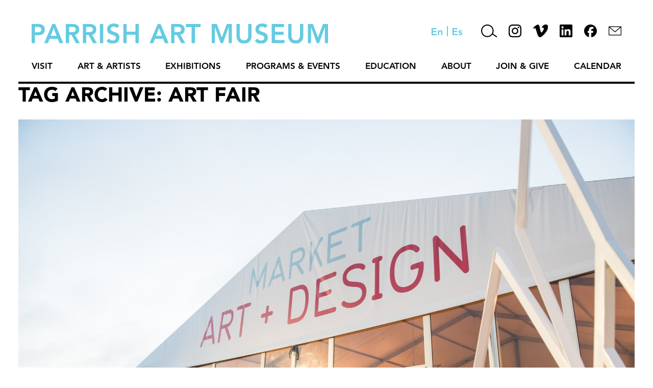

--- FILE ---
content_type: text/html; charset=UTF-8
request_url: https://parrishart.org/tag/art-fair/
body_size: 11494
content:
<!doctype html>
<html lang="en-US" class="no-js">
	<head><style>img.lazy{min-height:1px}</style><link href="https://parrishart.org/wp-content/plugins/w3-total-cache/pub/js/lazyload.min.js" as="script">
		<meta charset="UTF-8">
		<title>  Art Fair : Parrish Art Museum</title>

		<link href="//www.google-analytics.com" rel="dns-prefetch">
        <link href="https://parrishart.org/wp-content/themes/PermanentADG%20-%20Staff%2C%20Trustees%2C%20News/img/icons/favicon.ico" rel="shortcut icon">
        <link href="https://parrishart.org/wp-content/themes/PermanentADG%20-%20Staff%2C%20Trustees%2C%20News/img/icons/touch.png" rel="apple-touch-icon-precomposed">

		<meta http-equiv="X-UA-Compatible" content="IE=edge,chrome=1">
		<meta name="viewport" content="width=device-width, initial-scale=1.0">
		<meta name="description" content="">
		<meta charset="UTF-8">
		<meta http-equiv="Content-Language" content="en">
		<meta name='robots' content='max-image-preview:large' />
<link rel='dns-prefetch' href='//www.googletagmanager.com' />
<link rel="alternate" type="text/calendar" title="Parrish Art Museum &raquo; iCal Feed" href="https://parrishart.org/calendar/?ical=1" />
<style id='wp-img-auto-sizes-contain-inline-css' type='text/css'>
img:is([sizes=auto i],[sizes^="auto," i]){contain-intrinsic-size:3000px 1500px}
/*# sourceURL=wp-img-auto-sizes-contain-inline-css */
</style>
<link rel='stylesheet' id='tribe-events-pro-mini-calendar-block-styles-css' href='https://parrishart.org/wp-content/plugins/events-calendar-pro/src/resources/css/tribe-events-pro-mini-calendar-block.min.css?ver=7.4.2' media='all' />
<style id='wp-emoji-styles-inline-css' type='text/css'>

	img.wp-smiley, img.emoji {
		display: inline !important;
		border: none !important;
		box-shadow: none !important;
		height: 1em !important;
		width: 1em !important;
		margin: 0 0.07em !important;
		vertical-align: -0.1em !important;
		background: none !important;
		padding: 0 !important;
	}
/*# sourceURL=wp-emoji-styles-inline-css */
</style>
<link rel='stylesheet' id='wp-block-library-css' href='https://parrishart.org/wp-includes/css/dist/block-library/style.min.css?ver=6.9' media='all' />
<style id='global-styles-inline-css' type='text/css'>
:root{--wp--preset--aspect-ratio--square: 1;--wp--preset--aspect-ratio--4-3: 4/3;--wp--preset--aspect-ratio--3-4: 3/4;--wp--preset--aspect-ratio--3-2: 3/2;--wp--preset--aspect-ratio--2-3: 2/3;--wp--preset--aspect-ratio--16-9: 16/9;--wp--preset--aspect-ratio--9-16: 9/16;--wp--preset--color--black: #000000;--wp--preset--color--cyan-bluish-gray: #abb8c3;--wp--preset--color--white: #ffffff;--wp--preset--color--pale-pink: #f78da7;--wp--preset--color--vivid-red: #cf2e2e;--wp--preset--color--luminous-vivid-orange: #ff6900;--wp--preset--color--luminous-vivid-amber: #fcb900;--wp--preset--color--light-green-cyan: #7bdcb5;--wp--preset--color--vivid-green-cyan: #00d084;--wp--preset--color--pale-cyan-blue: #8ed1fc;--wp--preset--color--vivid-cyan-blue: #0693e3;--wp--preset--color--vivid-purple: #9b51e0;--wp--preset--gradient--vivid-cyan-blue-to-vivid-purple: linear-gradient(135deg,rgb(6,147,227) 0%,rgb(155,81,224) 100%);--wp--preset--gradient--light-green-cyan-to-vivid-green-cyan: linear-gradient(135deg,rgb(122,220,180) 0%,rgb(0,208,130) 100%);--wp--preset--gradient--luminous-vivid-amber-to-luminous-vivid-orange: linear-gradient(135deg,rgb(252,185,0) 0%,rgb(255,105,0) 100%);--wp--preset--gradient--luminous-vivid-orange-to-vivid-red: linear-gradient(135deg,rgb(255,105,0) 0%,rgb(207,46,46) 100%);--wp--preset--gradient--very-light-gray-to-cyan-bluish-gray: linear-gradient(135deg,rgb(238,238,238) 0%,rgb(169,184,195) 100%);--wp--preset--gradient--cool-to-warm-spectrum: linear-gradient(135deg,rgb(74,234,220) 0%,rgb(151,120,209) 20%,rgb(207,42,186) 40%,rgb(238,44,130) 60%,rgb(251,105,98) 80%,rgb(254,248,76) 100%);--wp--preset--gradient--blush-light-purple: linear-gradient(135deg,rgb(255,206,236) 0%,rgb(152,150,240) 100%);--wp--preset--gradient--blush-bordeaux: linear-gradient(135deg,rgb(254,205,165) 0%,rgb(254,45,45) 50%,rgb(107,0,62) 100%);--wp--preset--gradient--luminous-dusk: linear-gradient(135deg,rgb(255,203,112) 0%,rgb(199,81,192) 50%,rgb(65,88,208) 100%);--wp--preset--gradient--pale-ocean: linear-gradient(135deg,rgb(255,245,203) 0%,rgb(182,227,212) 50%,rgb(51,167,181) 100%);--wp--preset--gradient--electric-grass: linear-gradient(135deg,rgb(202,248,128) 0%,rgb(113,206,126) 100%);--wp--preset--gradient--midnight: linear-gradient(135deg,rgb(2,3,129) 0%,rgb(40,116,252) 100%);--wp--preset--font-size--small: 13px;--wp--preset--font-size--medium: 20px;--wp--preset--font-size--large: 36px;--wp--preset--font-size--x-large: 42px;--wp--preset--spacing--20: 0.44rem;--wp--preset--spacing--30: 0.67rem;--wp--preset--spacing--40: 1rem;--wp--preset--spacing--50: 1.5rem;--wp--preset--spacing--60: 2.25rem;--wp--preset--spacing--70: 3.38rem;--wp--preset--spacing--80: 5.06rem;--wp--preset--shadow--natural: 6px 6px 9px rgba(0, 0, 0, 0.2);--wp--preset--shadow--deep: 12px 12px 50px rgba(0, 0, 0, 0.4);--wp--preset--shadow--sharp: 6px 6px 0px rgba(0, 0, 0, 0.2);--wp--preset--shadow--outlined: 6px 6px 0px -3px rgb(255, 255, 255), 6px 6px rgb(0, 0, 0);--wp--preset--shadow--crisp: 6px 6px 0px rgb(0, 0, 0);}:where(.is-layout-flex){gap: 0.5em;}:where(.is-layout-grid){gap: 0.5em;}body .is-layout-flex{display: flex;}.is-layout-flex{flex-wrap: wrap;align-items: center;}.is-layout-flex > :is(*, div){margin: 0;}body .is-layout-grid{display: grid;}.is-layout-grid > :is(*, div){margin: 0;}:where(.wp-block-columns.is-layout-flex){gap: 2em;}:where(.wp-block-columns.is-layout-grid){gap: 2em;}:where(.wp-block-post-template.is-layout-flex){gap: 1.25em;}:where(.wp-block-post-template.is-layout-grid){gap: 1.25em;}.has-black-color{color: var(--wp--preset--color--black) !important;}.has-cyan-bluish-gray-color{color: var(--wp--preset--color--cyan-bluish-gray) !important;}.has-white-color{color: var(--wp--preset--color--white) !important;}.has-pale-pink-color{color: var(--wp--preset--color--pale-pink) !important;}.has-vivid-red-color{color: var(--wp--preset--color--vivid-red) !important;}.has-luminous-vivid-orange-color{color: var(--wp--preset--color--luminous-vivid-orange) !important;}.has-luminous-vivid-amber-color{color: var(--wp--preset--color--luminous-vivid-amber) !important;}.has-light-green-cyan-color{color: var(--wp--preset--color--light-green-cyan) !important;}.has-vivid-green-cyan-color{color: var(--wp--preset--color--vivid-green-cyan) !important;}.has-pale-cyan-blue-color{color: var(--wp--preset--color--pale-cyan-blue) !important;}.has-vivid-cyan-blue-color{color: var(--wp--preset--color--vivid-cyan-blue) !important;}.has-vivid-purple-color{color: var(--wp--preset--color--vivid-purple) !important;}.has-black-background-color{background-color: var(--wp--preset--color--black) !important;}.has-cyan-bluish-gray-background-color{background-color: var(--wp--preset--color--cyan-bluish-gray) !important;}.has-white-background-color{background-color: var(--wp--preset--color--white) !important;}.has-pale-pink-background-color{background-color: var(--wp--preset--color--pale-pink) !important;}.has-vivid-red-background-color{background-color: var(--wp--preset--color--vivid-red) !important;}.has-luminous-vivid-orange-background-color{background-color: var(--wp--preset--color--luminous-vivid-orange) !important;}.has-luminous-vivid-amber-background-color{background-color: var(--wp--preset--color--luminous-vivid-amber) !important;}.has-light-green-cyan-background-color{background-color: var(--wp--preset--color--light-green-cyan) !important;}.has-vivid-green-cyan-background-color{background-color: var(--wp--preset--color--vivid-green-cyan) !important;}.has-pale-cyan-blue-background-color{background-color: var(--wp--preset--color--pale-cyan-blue) !important;}.has-vivid-cyan-blue-background-color{background-color: var(--wp--preset--color--vivid-cyan-blue) !important;}.has-vivid-purple-background-color{background-color: var(--wp--preset--color--vivid-purple) !important;}.has-black-border-color{border-color: var(--wp--preset--color--black) !important;}.has-cyan-bluish-gray-border-color{border-color: var(--wp--preset--color--cyan-bluish-gray) !important;}.has-white-border-color{border-color: var(--wp--preset--color--white) !important;}.has-pale-pink-border-color{border-color: var(--wp--preset--color--pale-pink) !important;}.has-vivid-red-border-color{border-color: var(--wp--preset--color--vivid-red) !important;}.has-luminous-vivid-orange-border-color{border-color: var(--wp--preset--color--luminous-vivid-orange) !important;}.has-luminous-vivid-amber-border-color{border-color: var(--wp--preset--color--luminous-vivid-amber) !important;}.has-light-green-cyan-border-color{border-color: var(--wp--preset--color--light-green-cyan) !important;}.has-vivid-green-cyan-border-color{border-color: var(--wp--preset--color--vivid-green-cyan) !important;}.has-pale-cyan-blue-border-color{border-color: var(--wp--preset--color--pale-cyan-blue) !important;}.has-vivid-cyan-blue-border-color{border-color: var(--wp--preset--color--vivid-cyan-blue) !important;}.has-vivid-purple-border-color{border-color: var(--wp--preset--color--vivid-purple) !important;}.has-vivid-cyan-blue-to-vivid-purple-gradient-background{background: var(--wp--preset--gradient--vivid-cyan-blue-to-vivid-purple) !important;}.has-light-green-cyan-to-vivid-green-cyan-gradient-background{background: var(--wp--preset--gradient--light-green-cyan-to-vivid-green-cyan) !important;}.has-luminous-vivid-amber-to-luminous-vivid-orange-gradient-background{background: var(--wp--preset--gradient--luminous-vivid-amber-to-luminous-vivid-orange) !important;}.has-luminous-vivid-orange-to-vivid-red-gradient-background{background: var(--wp--preset--gradient--luminous-vivid-orange-to-vivid-red) !important;}.has-very-light-gray-to-cyan-bluish-gray-gradient-background{background: var(--wp--preset--gradient--very-light-gray-to-cyan-bluish-gray) !important;}.has-cool-to-warm-spectrum-gradient-background{background: var(--wp--preset--gradient--cool-to-warm-spectrum) !important;}.has-blush-light-purple-gradient-background{background: var(--wp--preset--gradient--blush-light-purple) !important;}.has-blush-bordeaux-gradient-background{background: var(--wp--preset--gradient--blush-bordeaux) !important;}.has-luminous-dusk-gradient-background{background: var(--wp--preset--gradient--luminous-dusk) !important;}.has-pale-ocean-gradient-background{background: var(--wp--preset--gradient--pale-ocean) !important;}.has-electric-grass-gradient-background{background: var(--wp--preset--gradient--electric-grass) !important;}.has-midnight-gradient-background{background: var(--wp--preset--gradient--midnight) !important;}.has-small-font-size{font-size: var(--wp--preset--font-size--small) !important;}.has-medium-font-size{font-size: var(--wp--preset--font-size--medium) !important;}.has-large-font-size{font-size: var(--wp--preset--font-size--large) !important;}.has-x-large-font-size{font-size: var(--wp--preset--font-size--x-large) !important;}
/*# sourceURL=global-styles-inline-css */
</style>

<style id='classic-theme-styles-inline-css' type='text/css'>
/*! This file is auto-generated */
.wp-block-button__link{color:#fff;background-color:#32373c;border-radius:9999px;box-shadow:none;text-decoration:none;padding:calc(.667em + 2px) calc(1.333em + 2px);font-size:1.125em}.wp-block-file__button{background:#32373c;color:#fff;text-decoration:none}
/*# sourceURL=/wp-includes/css/classic-themes.min.css */
</style>
<link rel='stylesheet' id='contact-form-7-css' href='https://parrishart.org/wp-content/plugins/contact-form-7/includes/css/styles.css?ver=6.0.6' media='all' />
<link rel='stylesheet' id='normalize-css' href='https://parrishart.org/wp-content/themes/PermanentADG%20-%20Staff%2C%20Trustees%2C%20News/normalize.css?ver=1.0' media='all' />
<link rel='stylesheet' id='flexslider-css' href='https://parrishart.org/wp-content/themes/PermanentADG%20-%20Staff%2C%20Trustees%2C%20News/js/lib/flexslider.css?ver=1.0' media='all' />
<link rel='stylesheet' id='permanent-css' href='https://parrishart.org/wp-content/themes/PermanentADG%20-%20Staff%2C%20Trustees%2C%20News/style.css?ver=1.1' media='all' />
<script type="text/javascript" src="https://parrishart.org/wp-content/themes/PermanentADG%20-%20Staff%2C%20Trustees%2C%20News/js/lib/modernizr-2.7.1.min.js?ver=2.7.1" id="modernizr-js"></script>
<script type="text/javascript" src="https://parrishart.org/wp-includes/js/jquery/jquery.min.js?ver=3.7.1" id="jquery-core-js"></script>
<script type="text/javascript" src="https://parrishart.org/wp-includes/js/jquery/jquery-migrate.min.js?ver=3.4.1" id="jquery-migrate-js"></script>
<script type="text/javascript" src="https://parrishart.org/wp-content/themes/PermanentADG%20-%20Staff%2C%20Trustees%2C%20News/js/lib/jquery.flexslider-min.js?ver=2.7.1" id="flexslider-js"></script>
<script type="text/javascript" src="https://parrishart.org/wp-content/themes/PermanentADG%20-%20Staff%2C%20Trustees%2C%20News/js/scripts.js?ver=1.0.0" id="permanentscripts-js"></script>

<!-- Google tag (gtag.js) snippet added by Site Kit -->

<!-- Google Analytics snippet added by Site Kit -->
<script type="text/javascript" src="https://www.googletagmanager.com/gtag/js?id=GT-MJJTKMFH" id="google_gtagjs-js" async></script>
<script type="text/javascript" id="google_gtagjs-js-after">
/* <![CDATA[ */
window.dataLayer = window.dataLayer || [];function gtag(){dataLayer.push(arguments);}
gtag("set","linker",{"domains":["parrishart.org"]});
gtag("js", new Date());
gtag("set", "developer_id.dZTNiMT", true);
gtag("config", "GT-MJJTKMFH");
//# sourceURL=google_gtagjs-js-after
/* ]]> */
</script>

<!-- End Google tag (gtag.js) snippet added by Site Kit -->
<link rel="https://api.w.org/" href="https://parrishart.org/wp-json/" /><link rel="alternate" title="JSON" type="application/json" href="https://parrishart.org/wp-json/wp/v2/tags/153" /><meta name="generator" content="Site Kit by Google 1.153.0" /><meta name="tec-api-version" content="v1"><meta name="tec-api-origin" content="https://parrishart.org"><link rel="alternate" href="https://parrishart.org/wp-json/tribe/events/v1/events/?tags=art-fair" />		<style type="text/css">.pp-podcast {opacity: 0;}</style>
				
		<!-- Google Tag Manager -->
		<script>(function(w,d,s,l,i){w[l]=w[l]||[];w[l].push({'gtm.start':
		new Date().getTime(),event:'gtm.js'});var f=d.getElementsByTagName(s)[0],
		j=d.createElement(s),dl=l!='dataLayer'?'&l='+l:'';j.async=true;j.src=
		'https://www.googletagmanager.com/gtm.js?id='+i+dl;f.parentNode.insertBefore(j,f);
		})(window,document,'script','dataLayer','GTM-P826XPW');</script>
		<!-- End Google Tag Manager -->

	</head>
	<body class="archive tag tag-art-fair tag-153 wp-theme-PermanentADG-StaffTrusteesNews tag -id-153 tribe-no-js page-template-parrish-art-museum-new">
		<!-- Google Tag Manager (noscript) -->
		<noscript><iframe src="https://www.googletagmanager.com/ns.html?id=GTM-P826XPW"
		height="0" width="0" style="display:none;visibility:hidden"></iframe></noscript>
		<!-- End Google Tag Manager (noscript) -->

		<!-- wrapper -->
		<div class="wrapper">

			<!-- header -->
			<header class="header clear" role="banner">
				<div class="header-top">
					<!-- logo -->
					<div class="logo">
						<a href="https://parrishart.org">
							<img src="data:image/svg+xml,%3Csvg%20xmlns='http://www.w3.org/2000/svg'%20viewBox='0%200%201%201'%3E%3C/svg%3E" data-src="https://parrishart.org/wp-content/themes/PermanentADG%20-%20Staff%2C%20Trustees%2C%20News/img/parrish-logo-top.svg" alt="Parrish Art Museum Logo" class="logo-img lazy">
						</a>
						
					</div>
					<!-- /logo -->
					
					<div class="header-icons">
						<a href="https://parrishart.org/event/market-art-design-2019/" class="english-icon"><img class="lazy" src="data:image/svg+xml,%3Csvg%20xmlns='http://www.w3.org/2000/svg'%20viewBox='0%200%201%201'%3E%3C/svg%3E" data-src="https://parrishart.org/wp-content/themes/PermanentADG%20-%20Staff%2C%20Trustees%2C%20News/img/english-icon-blue.svg" height="14" alt="english language button"></a>
						<a class="divider-icon"><img class="lazy" src="data:image/svg+xml,%3Csvg%20xmlns='http://www.w3.org/2000/svg'%20viewBox='0%200%201%201'%3E%3C/svg%3E" data-src="https://parrishart.org/wp-content/themes/PermanentADG%20-%20Staff%2C%20Trustees%2C%20News/img/language-divider-blue.svg" height="20"></a>
						<a href="http://translate.google.com/translate?hl=&sl=auto&tl=es&u=https%3A%2F%2Fparrishart.org/tag/art-fair/&sandbox=1" class="spanish-icon"><img class="lazy" src="data:image/svg+xml,%3Csvg%20xmlns='http://www.w3.org/2000/svg'%20viewBox='0%200%201%201'%3E%3C/svg%3E" data-src="https://parrishart.org/wp-content/themes/PermanentADG%20-%20Staff%2C%20Trustees%2C%20News/img/spanish-icon-blue.svg" height="14" alt="spanish language button"></a>
						<div class="search-bar">
							<!-- search -->
<form class="search" method="get" action="https://parrishart.org" role="search">
	<input class="search-input" type="search" name="s" placeholder="To search, type and hit enter.">
	<button class="search-submit" type="submit" role="button"><img class="lazy" src="data:image/svg+xml,%3Csvg%20xmlns='http://www.w3.org/2000/svg'%20viewBox='0%200%201%201'%3E%3C/svg%3E" data-src="https://parrishart.org/wp-content/themes/PermanentADG%20-%20Staff%2C%20Trustees%2C%20News/img/search-icon-black.svg" alt="search button"></button>
</form>
<!-- /search -->
						</div>
						<a href="#" class="search-icon"><img class="lazy" src="data:image/svg+xml,%3Csvg%20xmlns='http://www.w3.org/2000/svg'%20viewBox='0%200%201%201'%3E%3C/svg%3E" data-src="https://parrishart.org/wp-content/themes/PermanentADG%20-%20Staff%2C%20Trustees%2C%20News/img/search-icon-black.svg" alt="Search"></a>
						<a href="https://instagram.com/parrishartmuseum?igshid=a7985sxc52co" class="instagram-icon" target="_blank"><img class="lazy" src="data:image/svg+xml,%3Csvg%20xmlns='http://www.w3.org/2000/svg'%20viewBox='0%200%201%201'%3E%3C/svg%3E" data-src="https://parrishart.org/wp-content/themes/PermanentADG%20-%20Staff%2C%20Trustees%2C%20News/img/instagram-icon-black.svg" alt="Instagram"></a>
						<a href="https://vimeo.com/parrishartmuseum" class="vimeo-icon" target="_blank"><img class="lazy" src="data:image/svg+xml,%3Csvg%20xmlns='http://www.w3.org/2000/svg'%20viewBox='0%200%201%201'%3E%3C/svg%3E" data-src="https://parrishart.org/wp-content/themes/PermanentADG%20-%20Staff%2C%20Trustees%2C%20News/img/vimeo-icon-black.svg" height="25" alt="Vimeo"></a>
						<a href="https://www.linkedin.com/company/parrish-art-museum/" class="linkedin-icon" target="_blank"><img class="lazy" src="data:image/svg+xml,%3Csvg%20xmlns='http://www.w3.org/2000/svg'%20viewBox='0%200%201%201'%3E%3C/svg%3E" data-src="https://parrishart.org/wp-content/themes/PermanentADG%20-%20Staff%2C%20Trustees%2C%20News/img/linkedin-2023-dark.png" height="25" alt="LinkedIn"></a>
						<a href="https://www.facebook.com/ParrishArtMuseum/" class="facebook-icon" target="_blank"><img class="lazy" src="data:image/svg+xml,%3Csvg%20xmlns='http://www.w3.org/2000/svg'%20viewBox='0%200%201%201'%3E%3C/svg%3E" data-src="https://parrishart.org/wp-content/themes/PermanentADG%20-%20Staff%2C%20Trustees%2C%20News/img/fb-2023-dark.svg" alt="Facebook"></a>
						<a href="/contact/" class="contact-us-icon"><img class="lazy" src="data:image/svg+xml,%3Csvg%20xmlns='http://www.w3.org/2000/svg'%20viewBox='0%200%2025%2025'%3E%3C/svg%3E" data-src="https://parrishart.org/wp-content/themes/PermanentADG%20-%20Staff%2C%20Trustees%2C%20News/img/letter-icon-thick-dark.svg" width="25" alt="Contact Us"></a>
					</div>
				</div>
				<div class="header-bottom">
					<!-- nav -->
					<nav class="nav" role="navigation">
						<ul class="menu"><li id="menu-item-127" class="menu-item menu-item-type-post_type menu-item-object-page menu-item-has-children menu-item-127"><a href="https://parrishart.org/visit/">Visit</a><div class="down-arrow"></div>
<ul class="sub-menu">
	<li id="menu-item-27023" class="menu-item menu-item-type-post_type menu-item-object-page menu-item-27023"><a href="https://parrishart.org/visit/">Plan Your Visit</a><div class="down-arrow"></div></li>
	<li id="menu-item-304" class="menu-item menu-item-type-post_type menu-item-object-page menu-item-304"><a href="https://parrishart.org/visit/museum-shop/">Museum Shop</a><div class="down-arrow"></div></li>
	<li id="menu-item-305" class="menu-item menu-item-type-post_type menu-item-object-page menu-item-305"><a href="https://parrishart.org/visit/cafe/">Café</a><div class="down-arrow"></div></li>
	<li id="menu-item-302" class="menu-item menu-item-type-post_type menu-item-object-page menu-item-302"><a href="https://parrishart.org/visit/accessibility/">Accessibility</a><div class="down-arrow"></div></li>
	<li id="menu-item-44187" class="menu-item menu-item-type-post_type menu-item-object-page menu-item-44187"><a href="https://parrishart.org/bloomberg-connects/">Digital Guide</a><div class="down-arrow"></div></li>
</ul>
</li>
<li id="menu-item-1076" class="menu-item menu-item-type-custom menu-item-object-custom menu-item-has-children menu-item-1076"><a href="https://parrishart.org/art-artists/">Art &#038; Artists</a><div class="down-arrow"></div>
<ul class="sub-menu">
	<li id="menu-item-1350" class="hide menu-item menu-item-type-custom menu-item-object-custom menu-item-1350"><a href="https://parrishart.org/artist-stories/#/collection">Collection</a><div class="down-arrow"></div></li>
	<li id="menu-item-1347" class="hide menu-item menu-item-type-custom menu-item-object-custom menu-item-1347"><a href="https://parrishart.org/artist-stories/#/">Artist Stories</a><div class="down-arrow"></div></li>
	<li id="menu-item-5040" class="hide menu-item menu-item-type-custom menu-item-object-custom menu-item-5040"><a href="https://parrishart.org/artist-stories/#/timeline/">Artist Timeline</a><div class="down-arrow"></div></li>
	<li id="menu-item-5039" class="hide menu-item menu-item-type-custom menu-item-object-custom menu-item-5039"><a href="https://parrishart.org/artist-stories/#/places/">Artist Places</a><div class="down-arrow"></div></li>
	<li id="menu-item-11474" class="menu-item menu-item-type-post_type menu-item-object-page menu-item-11474"><a href="https://parrishart.org/publications/">Publications</a><div class="down-arrow"></div></li>
	<li id="menu-item-336" class="menu-item menu-item-type-post_type menu-item-object-page menu-item-336"><a href="https://parrishart.org/rights-and-reproductions/">Rights and Reproductions</a><div class="down-arrow"></div></li>
</ul>
</li>
<li id="menu-item-31355" class="menu-item menu-item-type-custom menu-item-object-custom menu-item-has-children menu-item-31355"><a href="https://parrishart.org/on-view/">Exhibitions</a><div class="down-arrow"></div>
<ul class="sub-menu">
	<li id="menu-item-307" class="menu-item menu-item-type-post_type menu-item-object-page menu-item-307"><a href="https://parrishart.org/on-view/">On View</a><div class="down-arrow"></div></li>
	<li id="menu-item-4693" class="menu-item menu-item-type-post_type menu-item-object-page menu-item-4693"><a href="https://parrishart.org/upcoming-exhibitions/">PARRISH USA250 Exhibitions</a><div class="down-arrow"></div></li>
	<li id="menu-item-313" class="menu-item menu-item-type-post_type menu-item-object-page menu-item-313"><a href="https://parrishart.org/past-exhibitions/">Past Exhibitions</a><div class="down-arrow"></div></li>
	<li id="menu-item-14945" class="menu-item menu-item-type-custom menu-item-object-custom menu-item-14945"><a href="https://parrishart.org/exhibitions/2026-student-exhibition/">Student Exhibition</a><div class="down-arrow"></div></li>
	<li id="menu-item-308" class="menu-item menu-item-type-post_type menu-item-object-page menu-item-308"><a href="https://parrishart.org/road-show/">Road Show</a><div class="down-arrow"></div></li>
	<li id="menu-item-309" class="menu-item menu-item-type-post_type menu-item-object-page menu-item-309"><a href="https://parrishart.org/platform/">Platform</a><div class="down-arrow"></div></li>
</ul>
</li>
<li id="menu-item-124" class="menu-item menu-item-type-post_type menu-item-object-page menu-item-has-children menu-item-124"><a href="https://parrishart.org/programs-events/">Programs &#038; Events</a><div class="down-arrow"></div>
<ul class="sub-menu">
	<li id="menu-item-1984" class="menu-item menu-item-type-post_type menu-item-object-page menu-item-1984"><a href="https://parrishart.org/programs-events/friday-nights/">Public Programs</a><div class="down-arrow"></div></li>
	<li id="menu-item-16593" class="menu-item menu-item-type-post_type menu-item-object-page menu-item-16593"><a href="https://parrishart.org/engage/">Online</a><div class="down-arrow"></div></li>
	<li id="menu-item-6035" class="menu-item menu-item-type-post_type menu-item-object-page menu-item-6035"><a href="https://parrishart.org/programs-events/member-events/">Member Events</a><div class="down-arrow"></div></li>
	<li id="menu-item-1689" class="menu-item menu-item-type-post_type menu-item-object-page menu-item-1689"><a href="https://parrishart.org/join/benefit-events/">Benefit Events</a><div class="down-arrow"></div></li>
</ul>
</li>
<li id="menu-item-122" class="menu-item menu-item-type-post_type menu-item-object-page menu-item-has-children menu-item-122"><a href="https://parrishart.org/education/">Education</a><div class="down-arrow"></div>
<ul class="sub-menu">
	<li id="menu-item-39502" class="menu-item menu-item-type-custom menu-item-object-custom menu-item-39502"><a href="https://parrishart.org/education/childrens-workshops/">Children &#038; Family Workshops</a><div class="down-arrow"></div></li>
	<li id="menu-item-43724" class="menu-item menu-item-type-post_type menu-item-object-page menu-item-43724"><a href="https://parrishart.org/education/teen-programs/">Teen Programs</a><div class="down-arrow"></div></li>
	<li id="menu-item-46106" class="menu-item menu-item-type-post_type menu-item-object-page menu-item-46106"><a href="https://parrishart.org/education/access-parrish/">Access Parrish</a><div class="down-arrow"></div></li>
	<li id="menu-item-23079" class="menu-item menu-item-type-post_type menu-item-object-page menu-item-23079"><a href="https://parrishart.org/summercamp/">Summer Camps</a><div class="down-arrow"></div></li>
	<li id="menu-item-326" class="menu-item menu-item-type-post_type menu-item-object-page menu-item-326"><a href="https://parrishart.org/education/school-programs/">School Programs</a><div class="down-arrow"></div></li>
	<li id="menu-item-329" class="menu-item menu-item-type-post_type menu-item-object-page menu-item-329"><a href="https://parrishart.org/education/artists-in-residence/">Artists in Residence</a><div class="down-arrow"></div></li>
	<li id="menu-item-328" class="menu-item menu-item-type-post_type menu-item-object-page menu-item-328"><a href="https://parrishart.org/education/partnerships/">Partnerships</a><div class="down-arrow"></div></li>
	<li id="menu-item-1551" class="menu-item menu-item-type-post_type menu-item-object-page menu-item-1551"><a href="https://parrishart.org/education/docents/">Docents</a><div class="down-arrow"></div></li>
	<li id="menu-item-46107" class="menu-item menu-item-type-post_type menu-item-object-page menu-item-46107"><a href="https://parrishart.org/education/parrish-home-art-studios/">Online Workshops</a><div class="down-arrow"></div></li>
</ul>
</li>
<li id="menu-item-128" class="menu-item menu-item-type-post_type menu-item-object-page menu-item-has-children menu-item-128"><a href="https://parrishart.org/about/">About</a><div class="down-arrow"></div>
<ul class="sub-menu">
	<li id="menu-item-44849" class="menu-item menu-item-type-post_type menu-item-object-page menu-item-44849"><a href="https://parrishart.org/about/news/">News</a><div class="down-arrow"></div></li>
	<li id="menu-item-337" class="menu-item menu-item-type-post_type menu-item-object-page menu-item-337"><a href="https://parrishart.org/about/history/">History</a><div class="down-arrow"></div></li>
	<li id="menu-item-338" class="menu-item menu-item-type-post_type menu-item-object-page menu-item-338"><a href="https://parrishart.org/about/architecture/">Architecture</a><div class="down-arrow"></div></li>
	<li id="menu-item-48606" class="menu-item menu-item-type-post_type menu-item-object-page menu-item-48606"><a href="https://parrishart.org/about/staff-board/">Staff &#038; Trustees</a><div class="down-arrow"></div></li>
	<li id="menu-item-340" class="menu-item menu-item-type-post_type menu-item-object-page menu-item-340"><a href="https://parrishart.org/about/work-volunteer/">Opportunities</a><div class="down-arrow"></div></li>
	<li id="menu-item-341" class="menu-item menu-item-type-post_type menu-item-object-page menu-item-341"><a href="https://parrishart.org/about/event-rentals/">Event Rentals</a><div class="down-arrow"></div></li>
	<li id="menu-item-342" class="menu-item menu-item-type-post_type menu-item-object-page menu-item-342"><a href="https://parrishart.org/about/financials/">Annual Reports</a><div class="down-arrow"></div></li>
</ul>
</li>
<li id="menu-item-42945" class="menu-item menu-item-type-post_type menu-item-object-page menu-item-has-children menu-item-42945"><a href="https://parrishart.org/join_give/">Join &#038; Give</a><div class="down-arrow"></div>
<ul class="sub-menu">
	<li id="menu-item-42944" class="menu-item menu-item-type-post_type menu-item-object-page menu-item-42944"><a href="https://parrishart.org/donate/">Donate</a><div class="down-arrow"></div></li>
	<li id="menu-item-4796" class="menu-item menu-item-type-post_type menu-item-object-page menu-item-4796"><a href="https://parrishart.org/join/">Membership</a><div class="down-arrow"></div></li>
	<li id="menu-item-345" class="menu-item menu-item-type-post_type menu-item-object-page menu-item-345"><a href="https://parrishart.org/business-membership/">Business Membership</a><div class="down-arrow"></div></li>
	<li id="menu-item-348" class="menu-item menu-item-type-post_type menu-item-object-page menu-item-348"><a href="https://parrishart.org/corporate-support/">Corporate Support</a><div class="down-arrow"></div></li>
	<li id="menu-item-346" class="menu-item menu-item-type-post_type menu-item-object-page menu-item-346"><a href="https://parrishart.org/join/benefit-events/">Benefit Events</a><div class="down-arrow"></div></li>
	<li id="menu-item-349" class="menu-item menu-item-type-post_type menu-item-object-page menu-item-349"><a href="https://parrishart.org/about/event-rentals/">Event Rentals</a><div class="down-arrow"></div></li>
	<li id="menu-item-11611" class="menu-item menu-item-type-post_type menu-item-object-page menu-item-11611"><a href="https://parrishart.org/donor-recognition/">Donor Recognition</a><div class="down-arrow"></div></li>
</ul>
</li>
<li id="menu-item-6198" class="menu-item menu-item-type-custom menu-item-object-custom menu-item-6198"><a href="/calendar">Calendar</a><div class="down-arrow"></div></li>
</ul>					</nav>
					<!-- /nav -->
					
					<nav class="mobile-nav" role="navigation">
						<div class="menu-button"><img class="lazy" src="data:image/svg+xml,%3Csvg%20xmlns='http://www.w3.org/2000/svg'%20viewBox='0%200%201%201'%3E%3C/svg%3E" data-src="https://parrishart.org/wp-content/themes/PermanentADG%20-%20Staff%2C%20Trustees%2C%20News/img/menu.svg" height="30" alt="menu-button"></div>
						<div class="flyout-menu">
							<ul class="menu"><li class="menu-item menu-item-type-post_type menu-item-object-page menu-item-has-children menu-item-127"><a href="https://parrishart.org/visit/">Visit</a><div class="down-arrow"></div>
<ul class="sub-menu">
	<li class="menu-item menu-item-type-post_type menu-item-object-page menu-item-27023"><a href="https://parrishart.org/visit/">Plan Your Visit</a><div class="down-arrow"></div></li>
	<li class="menu-item menu-item-type-post_type menu-item-object-page menu-item-304"><a href="https://parrishart.org/visit/museum-shop/">Museum Shop</a><div class="down-arrow"></div></li>
	<li class="menu-item menu-item-type-post_type menu-item-object-page menu-item-305"><a href="https://parrishart.org/visit/cafe/">Café</a><div class="down-arrow"></div></li>
	<li class="menu-item menu-item-type-post_type menu-item-object-page menu-item-302"><a href="https://parrishart.org/visit/accessibility/">Accessibility</a><div class="down-arrow"></div></li>
	<li class="menu-item menu-item-type-post_type menu-item-object-page menu-item-44187"><a href="https://parrishart.org/bloomberg-connects/">Digital Guide</a><div class="down-arrow"></div></li>
</ul>
</li>
<li class="menu-item menu-item-type-custom menu-item-object-custom menu-item-has-children menu-item-1076"><a href="https://parrishart.org/art-artists/">Art &#038; Artists</a><div class="down-arrow"></div>
<ul class="sub-menu">
	<li class="hide menu-item menu-item-type-custom menu-item-object-custom menu-item-1350"><a href="https://parrishart.org/artist-stories/#/collection">Collection</a><div class="down-arrow"></div></li>
	<li class="hide menu-item menu-item-type-custom menu-item-object-custom menu-item-1347"><a href="https://parrishart.org/artist-stories/#/">Artist Stories</a><div class="down-arrow"></div></li>
	<li class="hide menu-item menu-item-type-custom menu-item-object-custom menu-item-5040"><a href="https://parrishart.org/artist-stories/#/timeline/">Artist Timeline</a><div class="down-arrow"></div></li>
	<li class="hide menu-item menu-item-type-custom menu-item-object-custom menu-item-5039"><a href="https://parrishart.org/artist-stories/#/places/">Artist Places</a><div class="down-arrow"></div></li>
	<li class="menu-item menu-item-type-post_type menu-item-object-page menu-item-11474"><a href="https://parrishart.org/publications/">Publications</a><div class="down-arrow"></div></li>
	<li class="menu-item menu-item-type-post_type menu-item-object-page menu-item-336"><a href="https://parrishart.org/rights-and-reproductions/">Rights and Reproductions</a><div class="down-arrow"></div></li>
</ul>
</li>
<li class="menu-item menu-item-type-custom menu-item-object-custom menu-item-has-children menu-item-31355"><a href="https://parrishart.org/on-view/">Exhibitions</a><div class="down-arrow"></div>
<ul class="sub-menu">
	<li class="menu-item menu-item-type-post_type menu-item-object-page menu-item-307"><a href="https://parrishart.org/on-view/">On View</a><div class="down-arrow"></div></li>
	<li class="menu-item menu-item-type-post_type menu-item-object-page menu-item-4693"><a href="https://parrishart.org/upcoming-exhibitions/">PARRISH USA250 Exhibitions</a><div class="down-arrow"></div></li>
	<li class="menu-item menu-item-type-post_type menu-item-object-page menu-item-313"><a href="https://parrishart.org/past-exhibitions/">Past Exhibitions</a><div class="down-arrow"></div></li>
	<li class="menu-item menu-item-type-custom menu-item-object-custom menu-item-14945"><a href="https://parrishart.org/exhibitions/2026-student-exhibition/">Student Exhibition</a><div class="down-arrow"></div></li>
	<li class="menu-item menu-item-type-post_type menu-item-object-page menu-item-308"><a href="https://parrishart.org/road-show/">Road Show</a><div class="down-arrow"></div></li>
	<li class="menu-item menu-item-type-post_type menu-item-object-page menu-item-309"><a href="https://parrishart.org/platform/">Platform</a><div class="down-arrow"></div></li>
</ul>
</li>
<li class="menu-item menu-item-type-post_type menu-item-object-page menu-item-has-children menu-item-124"><a href="https://parrishart.org/programs-events/">Programs &#038; Events</a><div class="down-arrow"></div>
<ul class="sub-menu">
	<li class="menu-item menu-item-type-post_type menu-item-object-page menu-item-1984"><a href="https://parrishart.org/programs-events/friday-nights/">Public Programs</a><div class="down-arrow"></div></li>
	<li class="menu-item menu-item-type-post_type menu-item-object-page menu-item-16593"><a href="https://parrishart.org/engage/">Online</a><div class="down-arrow"></div></li>
	<li class="menu-item menu-item-type-post_type menu-item-object-page menu-item-6035"><a href="https://parrishart.org/programs-events/member-events/">Member Events</a><div class="down-arrow"></div></li>
	<li class="menu-item menu-item-type-post_type menu-item-object-page menu-item-1689"><a href="https://parrishart.org/join/benefit-events/">Benefit Events</a><div class="down-arrow"></div></li>
</ul>
</li>
<li class="menu-item menu-item-type-post_type menu-item-object-page menu-item-has-children menu-item-122"><a href="https://parrishart.org/education/">Education</a><div class="down-arrow"></div>
<ul class="sub-menu">
	<li class="menu-item menu-item-type-custom menu-item-object-custom menu-item-39502"><a href="https://parrishart.org/education/childrens-workshops/">Children &#038; Family Workshops</a><div class="down-arrow"></div></li>
	<li class="menu-item menu-item-type-post_type menu-item-object-page menu-item-43724"><a href="https://parrishart.org/education/teen-programs/">Teen Programs</a><div class="down-arrow"></div></li>
	<li class="menu-item menu-item-type-post_type menu-item-object-page menu-item-46106"><a href="https://parrishart.org/education/access-parrish/">Access Parrish</a><div class="down-arrow"></div></li>
	<li class="menu-item menu-item-type-post_type menu-item-object-page menu-item-23079"><a href="https://parrishart.org/summercamp/">Summer Camps</a><div class="down-arrow"></div></li>
	<li class="menu-item menu-item-type-post_type menu-item-object-page menu-item-326"><a href="https://parrishart.org/education/school-programs/">School Programs</a><div class="down-arrow"></div></li>
	<li class="menu-item menu-item-type-post_type menu-item-object-page menu-item-329"><a href="https://parrishart.org/education/artists-in-residence/">Artists in Residence</a><div class="down-arrow"></div></li>
	<li class="menu-item menu-item-type-post_type menu-item-object-page menu-item-328"><a href="https://parrishart.org/education/partnerships/">Partnerships</a><div class="down-arrow"></div></li>
	<li class="menu-item menu-item-type-post_type menu-item-object-page menu-item-1551"><a href="https://parrishart.org/education/docents/">Docents</a><div class="down-arrow"></div></li>
	<li class="menu-item menu-item-type-post_type menu-item-object-page menu-item-46107"><a href="https://parrishart.org/education/parrish-home-art-studios/">Online Workshops</a><div class="down-arrow"></div></li>
</ul>
</li>
<li class="menu-item menu-item-type-post_type menu-item-object-page menu-item-has-children menu-item-128"><a href="https://parrishart.org/about/">About</a><div class="down-arrow"></div>
<ul class="sub-menu">
	<li class="menu-item menu-item-type-post_type menu-item-object-page menu-item-44849"><a href="https://parrishart.org/about/news/">News</a><div class="down-arrow"></div></li>
	<li class="menu-item menu-item-type-post_type menu-item-object-page menu-item-337"><a href="https://parrishart.org/about/history/">History</a><div class="down-arrow"></div></li>
	<li class="menu-item menu-item-type-post_type menu-item-object-page menu-item-338"><a href="https://parrishart.org/about/architecture/">Architecture</a><div class="down-arrow"></div></li>
	<li class="menu-item menu-item-type-post_type menu-item-object-page menu-item-48606"><a href="https://parrishart.org/about/staff-board/">Staff &#038; Trustees</a><div class="down-arrow"></div></li>
	<li class="menu-item menu-item-type-post_type menu-item-object-page menu-item-340"><a href="https://parrishart.org/about/work-volunteer/">Opportunities</a><div class="down-arrow"></div></li>
	<li class="menu-item menu-item-type-post_type menu-item-object-page menu-item-341"><a href="https://parrishart.org/about/event-rentals/">Event Rentals</a><div class="down-arrow"></div></li>
	<li class="menu-item menu-item-type-post_type menu-item-object-page menu-item-342"><a href="https://parrishart.org/about/financials/">Annual Reports</a><div class="down-arrow"></div></li>
</ul>
</li>
<li class="menu-item menu-item-type-post_type menu-item-object-page menu-item-has-children menu-item-42945"><a href="https://parrishart.org/join_give/">Join &#038; Give</a><div class="down-arrow"></div>
<ul class="sub-menu">
	<li class="menu-item menu-item-type-post_type menu-item-object-page menu-item-42944"><a href="https://parrishart.org/donate/">Donate</a><div class="down-arrow"></div></li>
	<li class="menu-item menu-item-type-post_type menu-item-object-page menu-item-4796"><a href="https://parrishart.org/join/">Membership</a><div class="down-arrow"></div></li>
	<li class="menu-item menu-item-type-post_type menu-item-object-page menu-item-345"><a href="https://parrishart.org/business-membership/">Business Membership</a><div class="down-arrow"></div></li>
	<li class="menu-item menu-item-type-post_type menu-item-object-page menu-item-348"><a href="https://parrishart.org/corporate-support/">Corporate Support</a><div class="down-arrow"></div></li>
	<li class="menu-item menu-item-type-post_type menu-item-object-page menu-item-346"><a href="https://parrishart.org/join/benefit-events/">Benefit Events</a><div class="down-arrow"></div></li>
	<li class="menu-item menu-item-type-post_type menu-item-object-page menu-item-349"><a href="https://parrishart.org/about/event-rentals/">Event Rentals</a><div class="down-arrow"></div></li>
	<li class="menu-item menu-item-type-post_type menu-item-object-page menu-item-11611"><a href="https://parrishart.org/donor-recognition/">Donor Recognition</a><div class="down-arrow"></div></li>
</ul>
</li>
<li class="menu-item menu-item-type-custom menu-item-object-custom menu-item-6198"><a href="/calendar">Calendar</a><div class="down-arrow"></div></li>
</ul>							<div class="mobile-social">
								<a href="#" class="english-icon"><img class="lazy" src="data:image/svg+xml,%3Csvg%20xmlns='http://www.w3.org/2000/svg'%20viewBox='0%200%201%201'%3E%3C/svg%3E" data-src="https://parrishart.org/wp-content/themes/PermanentADG%20-%20Staff%2C%20Trustees%2C%20News/img/english-icon-blue.svg" height="14" alt="english language button"></a>
								<a class="divider-icon"><img class="lazy" src="data:image/svg+xml,%3Csvg%20xmlns='http://www.w3.org/2000/svg'%20viewBox='0%200%201%201'%3E%3C/svg%3E" data-src="https://parrishart.org/wp-content/themes/PermanentADG%20-%20Staff%2C%20Trustees%2C%20News/img/language-divider-blue.svg" height="20"></a>
								<a href="#" class="spanish-icon"><img class="lazy" src="data:image/svg+xml,%3Csvg%20xmlns='http://www.w3.org/2000/svg'%20viewBox='0%200%201%201'%3E%3C/svg%3E" data-src="https://parrishart.org/wp-content/themes/PermanentADG%20-%20Staff%2C%20Trustees%2C%20News/img/spanish-icon-blue.svg" height="14" alt="spanish language button"></a>
								<div class="search-bar">
									<!-- search -->
<form class="search" method="get" action="https://parrishart.org" role="search">
	<input class="search-input" type="search" name="s" placeholder="To search, type and hit enter.">
	<button class="search-submit" type="submit" role="button"><img class="lazy" src="data:image/svg+xml,%3Csvg%20xmlns='http://www.w3.org/2000/svg'%20viewBox='0%200%201%201'%3E%3C/svg%3E" data-src="https://parrishart.org/wp-content/themes/PermanentADG%20-%20Staff%2C%20Trustees%2C%20News/img/search-icon-black.svg" alt="search button"></button>
</form>
<!-- /search -->
								</div>
								<a href="#" class="search-icon"><img class="lazy" src="data:image/svg+xml,%3Csvg%20xmlns='http://www.w3.org/2000/svg'%20viewBox='0%200%201%201'%3E%3C/svg%3E" data-src="https://parrishart.org/wp-content/themes/PermanentADG%20-%20Staff%2C%20Trustees%2C%20News/img/search-icon-black.svg" height="25" alt="Search"></a>
								<a href="https://www.instagram.com/parrishart/" class="instagram-icon" target="_blank"><img class="lazy" src="data:image/svg+xml,%3Csvg%20xmlns='http://www.w3.org/2000/svg'%20viewBox='0%200%201%201'%3E%3C/svg%3E" data-src="https://parrishart.org/wp-content/themes/PermanentADG%20-%20Staff%2C%20Trustees%2C%20News/img/instagram-icon-black.svg" height="25" alt="Instagram"></a>
								<a href="https://vimeo.com/parrishartmuseum" class="vimeo-icon" target="_blank"><img class="lazy" src="data:image/svg+xml,%3Csvg%20xmlns='http://www.w3.org/2000/svg'%20viewBox='0%200%201%201'%3E%3C/svg%3E" data-src="https://parrishart.org/wp-content/themes/PermanentADG%20-%20Staff%2C%20Trustees%2C%20News/img/vimeo-icon-black.svg" height="25"alt="Vimeo"></a>
								<a href="https://www.linkedin.com/company/parrish-art-museum/" class="linkedin-icon" target="_blank"><img class="lazy" src="data:image/svg+xml,%3Csvg%20xmlns='http://www.w3.org/2000/svg'%20viewBox='0%200%201%201'%3E%3C/svg%3E" data-src="https://parrishart.org/wp-content/themes/PermanentADG%20-%20Staff%2C%20Trustees%2C%20News/img/linkedin-2023-dark.png" height="25" alt="LinkedIn"></a>
								<a href="https://www.facebook.com/ParrishArtMuseum/" class="facebook-icon" target="_blank"><img class="lazy" src="data:image/svg+xml,%3Csvg%20xmlns='http://www.w3.org/2000/svg'%20viewBox='0%200%201%201'%3E%3C/svg%3E" data-src="https://parrishart.org/wp-content/themes/PermanentADG%20-%20Staff%2C%20Trustees%2C%20News/img/fb-2023-dark.svg" height="25" alt="Facebook"></a>
								<a href="/contact/" class="contact-us-icon"><img class="lazy" src="data:image/svg+xml,%3Csvg%20xmlns='http://www.w3.org/2000/svg'%20viewBox='0%200%2025%2025'%3E%3C/svg%3E" data-src="https://parrishart.org/wp-content/themes/PermanentADG%20-%20Staff%2C%20Trustees%2C%20News/img/letter-icon-thick-dark.svg" width="25" alt="Contact Us"></a>
							</div>
						</div>
					</nav>
				</div>

			</header>
			<!-- /header -->

	<main role="main">
		<!-- section -->
		<section>

			<h1>Tag Archive: Art Fair</h1>

			
	<!-- article -->
	<article id="post-10162" class="post-10162 tribe_events type-tribe_events status-publish has-post-thumbnail hentry tag-art-fair tag-bridgehampton tag-market-art-design tag-members tag-membership tag-party tag-preview tag-vip tribe_events_cat-member-events cat_member-events">

		<!-- post thumbnail -->
					<a href="https://parrishart.org/event/market-art-design-2019/" title="Market Art + Design VIP Preview Day">
				<img src="data:image/svg+xml,%3Csvg%20xmlns='http://www.w3.org/2000/svg'%20viewBox='0%200%202000%201334'%3E%3C/svg%3E" data-src="https://parrishart.org/wp-content/uploads/2019/05/Market-Art-Design-2018-13_2000px-wide.jpg" class="attachment-120x120 size-120x120 wp-post-image lazy" alt="" decoding="async" />			</a>
				<!-- /post thumbnail -->

		<!-- post title -->
		<h2>
			<a href="https://parrishart.org/event/market-art-design-2019/" title="Market Art + Design VIP Preview Day">Market Art + Design VIP Preview Day</a>
		</h2>
		<!-- /post title -->

		<!-- post details -->
		<span class="date">May 16, 2019 9:14 am</span>
		<span class="author">Published by <a href="https://parrishart.org/author/maria-fumai-dietrich/" title="Posts by Maria Fumai-Dietrich" rel="author">Maria Fumai-Dietrich</a></span>
		<span class="comments"><a href="https://parrishart.org/event/market-art-design-2019/#respond">Leave your thoughts</a></span>
		<!-- /post details -->

		<p>Market Art + Design returns to the center of Bridgehampton for its ninth edition, with compelling presentations of modern and... <a class="view-article" href="https://parrishart.org/event/market-art-design-2019/">View Article</a></p>
		
	</article>
	<!-- /article -->



			<!-- pagination -->
<div class="pagination">
	</div>
<!-- /pagination -->

		</section>
		<!-- /section -->
	</main>

<!-- sidebar -->
<aside class="sidebar" role="complementary">

	<!-- search -->
<form class="search" method="get" action="https://parrishart.org" role="search">
	<input class="search-input" type="search" name="s" placeholder="To search, type and hit enter.">
	<button class="search-submit" type="submit" role="button"><img class="lazy" src="data:image/svg+xml,%3Csvg%20xmlns='http://www.w3.org/2000/svg'%20viewBox='0%200%201%201'%3E%3C/svg%3E" data-src="https://parrishart.org/wp-content/themes/PermanentADG%20-%20Staff%2C%20Trustees%2C%20News/img/search-icon-black.svg" alt="search button"></button>
</form>
<!-- /search -->

	<div class="sidebar-widget">
			</div>

	<div class="sidebar-widget">
			</div>

</aside>
<!-- /sidebar -->

		</div>
		<!-- /wrapper -->
			
		<!-- footer -->
		<div class="footer">
			<div class="footer-column">
				<div class="box-33">
					<span>Museum Hours:</span>
					Thursday - Monday | 11&nbsp;AM–5&nbsp;PM<br />
Closed Tuesday &amp; Wednesday					 <br/><br/>
					<span>Museum Grounds:</span>
					Open Daily | 11 AM–5 PM				</div>
				<div class="box-33">
					<span>Contact Us:</span>
					<a href="https://www.google.com/maps/place/Parrish+Art+Museum/@40.9047087,-72.3676684,17z/data=!3m1!4b1!4m5!3m4!1s0x89e894c4db44e467:0x55ba8a70aea4db61!8m2!3d40.9047087!4d-72.3654797" alt="Address Link Google Maps" target="_blank">
						279 Montauk Highway<br/>
						Water Mill, NY 11976<br/>
					</a>
					<a href="tel:6312832118" alt="Phone Number 631 283 7006">Phone: 631-283-2118</a><br/>
					<a href="tel:6312837006" alt="Fax Number 631 283 7006">Fax: 631-283-7006</a>
				</div>
				<div class="box-33">
					<span>Quick Links:</span>
					<ul id="menu-quick-links" class="menu"><li id="menu-item-165" class="menu-item menu-item-type-post_type menu-item-object-page menu-item-165"><a href="https://parrishart.org/visit/">Visit</a></li>
<li id="menu-item-159" class="menu-item menu-item-type-post_type menu-item-object-page menu-item-159"><a href="https://parrishart.org/about/">About</a></li>
<li id="menu-item-43729" class="menu-item menu-item-type-post_type menu-item-object-page menu-item-43729"><a href="https://parrishart.org/about/work-volunteer/">Opportunities</a></li>
<li id="menu-item-161" class="menu-item menu-item-type-post_type menu-item-object-page menu-item-161"><a href="https://parrishart.org/join/">Membership</a></li>
<li id="menu-item-166" class="menu-item menu-item-type-custom menu-item-object-custom menu-item-166"><a href="https://327.blackbaudhosting.com/327/page.aspx?pid=191&#038;csid=3506FE0B-149D-459e-A48B-98FE6E322FF4">Shopping Cart</a></li>
<li id="menu-item-162" class="menu-item menu-item-type-post_type menu-item-object-page menu-item-162"><a href="https://parrishart.org/press/">Press</a></li>
<li id="menu-item-163" class="menu-item menu-item-type-post_type menu-item-object-page menu-item-163"><a href="https://parrishart.org/privacy-policy/">Privacy Policy</a></li>
<li id="menu-item-160" class="menu-item menu-item-type-post_type menu-item-object-page menu-item-160"><a href="https://parrishart.org/contact/">Contact</a></li>
</ul>				</div>
			</div>
			<div class="footer-column">
				<div class="box-33">
					<a href="https://instagram.com/parrishartmuseum?igshid=a7985sxc52co" class="instagram-icon" target="_blank"><img class="lazy" src="data:image/svg+xml,%3Csvg%20xmlns='http://www.w3.org/2000/svg'%20viewBox='0%200%201%201'%3E%3C/svg%3E" data-src="https://parrishart.org/wp-content/themes/PermanentADG%20-%20Staff%2C%20Trustees%2C%20News/img/instagram-icon-white.svg" height="25" alt="Instagram"></a>
					<a href="https://vimeo.com/parrishartmuseum" class="vimeo-icon" target="_blank"><img class="lazy" src="data:image/svg+xml,%3Csvg%20xmlns='http://www.w3.org/2000/svg'%20viewBox='0%200%201%201'%3E%3C/svg%3E" data-src="https://parrishart.org/wp-content/themes/PermanentADG%20-%20Staff%2C%20Trustees%2C%20News/img/vimeo-icon-white.svg" height="25" alt="Vimeo"></a>
					<a href="https://www.linkedin.com/company/parrish-art-museum/" class="linkedin-icon" target="_blank"><img class="lazy" src="data:image/svg+xml,%3Csvg%20xmlns='http://www.w3.org/2000/svg'%20viewBox='0%200%201%201'%3E%3C/svg%3E" data-src="https://parrishart.org/wp-content/themes/PermanentADG%20-%20Staff%2C%20Trustees%2C%20News/img/linkedin-2023-light.png" height="25" alt="LinkedIn"></a>
					<a href="https://www.facebook.com/ParrishArtMuseum/" class="facebook-icon" target="_blank"><img class="lazy" src="data:image/svg+xml,%3Csvg%20xmlns='http://www.w3.org/2000/svg'%20viewBox='0%200%201%201'%3E%3C/svg%3E" data-src="https://parrishart.org/wp-content/themes/PermanentADG%20-%20Staff%2C%20Trustees%2C%20News/img/fb-2023-light.svg" height="25" alt="Facebook"></a>
					<a href="/contact/" class="contact-us-icon"><img class="lazy" src="data:image/svg+xml,%3Csvg%20xmlns='http://www.w3.org/2000/svg'%20viewBox='0%200%2025%2025'%3E%3C/svg%3E" data-src="https://parrishart.org/wp-content/themes/PermanentADG%20-%20Staff%2C%20Trustees%2C%20News/img/letter-icon-thick-light.svg" width="25" alt="Contact Us"></a>
				</div>
				<div class="box-50" id="mailing-list">
					<span>Join Our Mailing List</span>
					<div class="footer-input">
						
						<form action="https://parrishart.us19.list-manage.com/subscribe?u=49c9691c5d6a0466cdc15beaf&id=b15988bf23" method="post" id="mc-embedded-subscribe-form" name="mc-embedded-subscribe-form" class="validate" target="_blank" novalidate>
						    <div id="mc_embed_signup_scroll">
								<div class="mc-field-group">
									<input type="email" value="" name="EMAIL" class="required email" id="mce-EMAIL" placeholder="Email Address">
								</div>
						
								<div id="mce-responses" class="clear">
									<div class="response" id="mce-error-response" style="display:none"></div>
									<div class="response" id="mce-success-response" style="display:none"></div>
								</div>    <!-- real people should not fill this in and expect good things - do not remove this or risk form bot signups-->
								<div style="position: absolute; left: -5000px;" aria-hidden="true"><input type="text" name="b_49c9691c5d6a0466cdc15beaf_b15988bf23" tabindex="-1" value=""></div>
								<div class="clear"><input type="submit" value="Subscribe" name="subscribe" id="mc-embedded-subscribe" class="btn button-small"></div>
						    </div>
						</form>
						
					</div>
				</div>
			</div>

		</div>
		<!-- /footer -->

		

		<script type="speculationrules">
{"prefetch":[{"source":"document","where":{"and":[{"href_matches":"/*"},{"not":{"href_matches":["/wp-*.php","/wp-admin/*","/wp-content/uploads/*","/wp-content/*","/wp-content/plugins/*","/wp-content/themes/PermanentADG%20-%20Staff%2C%20Trustees%2C%20News/*","/*\\?(.+)"]}},{"not":{"selector_matches":"a[rel~=\"nofollow\"]"}},{"not":{"selector_matches":".no-prefetch, .no-prefetch a"}}]},"eagerness":"conservative"}]}
</script>
		<script>
		( function ( body ) {
			'use strict';
			body.className = body.className.replace( /\btribe-no-js\b/, 'tribe-js' );
		} )( document.body );
		</script>
				<style type="text/css"></style>
		<script> /* <![CDATA[ */var tribe_l10n_datatables = {"aria":{"sort_ascending":": activate to sort column ascending","sort_descending":": activate to sort column descending"},"length_menu":"Show _MENU_ entries","empty_table":"No data available in table","info":"Showing _START_ to _END_ of _TOTAL_ entries","info_empty":"Showing 0 to 0 of 0 entries","info_filtered":"(filtered from _MAX_ total entries)","zero_records":"No matching records found","search":"Search:","all_selected_text":"All items on this page were selected. ","select_all_link":"Select all pages","clear_selection":"Clear Selection.","pagination":{"all":"All","next":"Next","previous":"Previous"},"select":{"rows":{"0":"","_":": Selected %d rows","1":": Selected 1 row"}},"datepicker":{"dayNames":["Sunday","Monday","Tuesday","Wednesday","Thursday","Friday","Saturday"],"dayNamesShort":["Sun","Mon","Tue","Wed","Thu","Fri","Sat"],"dayNamesMin":["S","M","T","W","T","F","S"],"monthNames":["January","February","March","April","May","June","July","August","September","October","November","December"],"monthNamesShort":["January","February","March","April","May","June","July","August","September","October","November","December"],"monthNamesMin":["Jan","Feb","Mar","Apr","May","Jun","Jul","Aug","Sep","Oct","Nov","Dec"],"nextText":"Next","prevText":"Prev","currentText":"Today","closeText":"Done","today":"Today","clear":"Clear"}};/* ]]> */ </script><script type="text/javascript" src="https://parrishart.org/wp-includes/js/dist/hooks.min.js?ver=dd5603f07f9220ed27f1" id="wp-hooks-js"></script>
<script type="text/javascript" src="https://parrishart.org/wp-includes/js/dist/i18n.min.js?ver=c26c3dc7bed366793375" id="wp-i18n-js"></script>
<script type="text/javascript" id="wp-i18n-js-after">
/* <![CDATA[ */
wp.i18n.setLocaleData( { 'text direction\u0004ltr': [ 'ltr' ] } );
//# sourceURL=wp-i18n-js-after
/* ]]> */
</script>
<script type="text/javascript" src="https://parrishart.org/wp-content/plugins/contact-form-7/includes/swv/js/index.js?ver=6.0.6" id="swv-js"></script>
<script type="text/javascript" id="contact-form-7-js-before">
/* <![CDATA[ */
var wpcf7 = {
    "api": {
        "root": "https:\/\/parrishart.org\/wp-json\/",
        "namespace": "contact-form-7\/v1"
    },
    "cached": 1
};
//# sourceURL=contact-form-7-js-before
/* ]]> */
</script>
<script type="text/javascript" src="https://parrishart.org/wp-content/plugins/contact-form-7/includes/js/index.js?ver=6.0.6" id="contact-form-7-js"></script>
<script type="text/javascript" src="https://www.google.com/recaptcha/api.js?render=6LeCZZkUAAAAAMxm3q4sm0TXrXipx-5EwQsVHIBL&amp;ver=3.0" id="google-recaptcha-js"></script>
<script type="text/javascript" src="https://parrishart.org/wp-includes/js/dist/vendor/wp-polyfill.min.js?ver=3.15.0" id="wp-polyfill-js"></script>
<script type="text/javascript" id="wpcf7-recaptcha-js-before">
/* <![CDATA[ */
var wpcf7_recaptcha = {
    "sitekey": "6LeCZZkUAAAAAMxm3q4sm0TXrXipx-5EwQsVHIBL",
    "actions": {
        "homepage": "homepage",
        "contactform": "contactform"
    }
};
//# sourceURL=wpcf7-recaptcha-js-before
/* ]]> */
</script>
<script type="text/javascript" src="https://parrishart.org/wp-content/plugins/contact-form-7/modules/recaptcha/index.js?ver=6.0.6" id="wpcf7-recaptcha-js"></script>
<script id="wp-emoji-settings" type="application/json">
{"baseUrl":"https://s.w.org/images/core/emoji/17.0.2/72x72/","ext":".png","svgUrl":"https://s.w.org/images/core/emoji/17.0.2/svg/","svgExt":".svg","source":{"concatemoji":"https://parrishart.org/wp-includes/js/wp-emoji-release.min.js?ver=6.9"}}
</script>
<script type="module">
/* <![CDATA[ */
/*! This file is auto-generated */
const a=JSON.parse(document.getElementById("wp-emoji-settings").textContent),o=(window._wpemojiSettings=a,"wpEmojiSettingsSupports"),s=["flag","emoji"];function i(e){try{var t={supportTests:e,timestamp:(new Date).valueOf()};sessionStorage.setItem(o,JSON.stringify(t))}catch(e){}}function c(e,t,n){e.clearRect(0,0,e.canvas.width,e.canvas.height),e.fillText(t,0,0);t=new Uint32Array(e.getImageData(0,0,e.canvas.width,e.canvas.height).data);e.clearRect(0,0,e.canvas.width,e.canvas.height),e.fillText(n,0,0);const a=new Uint32Array(e.getImageData(0,0,e.canvas.width,e.canvas.height).data);return t.every((e,t)=>e===a[t])}function p(e,t){e.clearRect(0,0,e.canvas.width,e.canvas.height),e.fillText(t,0,0);var n=e.getImageData(16,16,1,1);for(let e=0;e<n.data.length;e++)if(0!==n.data[e])return!1;return!0}function u(e,t,n,a){switch(t){case"flag":return n(e,"\ud83c\udff3\ufe0f\u200d\u26a7\ufe0f","\ud83c\udff3\ufe0f\u200b\u26a7\ufe0f")?!1:!n(e,"\ud83c\udde8\ud83c\uddf6","\ud83c\udde8\u200b\ud83c\uddf6")&&!n(e,"\ud83c\udff4\udb40\udc67\udb40\udc62\udb40\udc65\udb40\udc6e\udb40\udc67\udb40\udc7f","\ud83c\udff4\u200b\udb40\udc67\u200b\udb40\udc62\u200b\udb40\udc65\u200b\udb40\udc6e\u200b\udb40\udc67\u200b\udb40\udc7f");case"emoji":return!a(e,"\ud83e\u1fac8")}return!1}function f(e,t,n,a){let r;const o=(r="undefined"!=typeof WorkerGlobalScope&&self instanceof WorkerGlobalScope?new OffscreenCanvas(300,150):document.createElement("canvas")).getContext("2d",{willReadFrequently:!0}),s=(o.textBaseline="top",o.font="600 32px Arial",{});return e.forEach(e=>{s[e]=t(o,e,n,a)}),s}function r(e){var t=document.createElement("script");t.src=e,t.defer=!0,document.head.appendChild(t)}a.supports={everything:!0,everythingExceptFlag:!0},new Promise(t=>{let n=function(){try{var e=JSON.parse(sessionStorage.getItem(o));if("object"==typeof e&&"number"==typeof e.timestamp&&(new Date).valueOf()<e.timestamp+604800&&"object"==typeof e.supportTests)return e.supportTests}catch(e){}return null}();if(!n){if("undefined"!=typeof Worker&&"undefined"!=typeof OffscreenCanvas&&"undefined"!=typeof URL&&URL.createObjectURL&&"undefined"!=typeof Blob)try{var e="postMessage("+f.toString()+"("+[JSON.stringify(s),u.toString(),c.toString(),p.toString()].join(",")+"));",a=new Blob([e],{type:"text/javascript"});const r=new Worker(URL.createObjectURL(a),{name:"wpTestEmojiSupports"});return void(r.onmessage=e=>{i(n=e.data),r.terminate(),t(n)})}catch(e){}i(n=f(s,u,c,p))}t(n)}).then(e=>{for(const n in e)a.supports[n]=e[n],a.supports.everything=a.supports.everything&&a.supports[n],"flag"!==n&&(a.supports.everythingExceptFlag=a.supports.everythingExceptFlag&&a.supports[n]);var t;a.supports.everythingExceptFlag=a.supports.everythingExceptFlag&&!a.supports.flag,a.supports.everything||((t=a.source||{}).concatemoji?r(t.concatemoji):t.wpemoji&&t.twemoji&&(r(t.twemoji),r(t.wpemoji)))});
//# sourceURL=https://parrishart.org/wp-includes/js/wp-emoji-loader.min.js
/* ]]> */
</script>

		<!-- analytics -->
		<script>
		  var _gaq = _gaq || [];
		  _gaq.push(['_setAccount', 'UA-36306625-1']);
		  _gaq.push(['_setDomainName', 'parrishart.org']);
		  _gaq.push(['_trackPageview']);
		
		  (function() {
		    var ga = document.createElement('script'); ga.type = 'text/javascript'; ga.async = true;
		    ga.src = ('https:' == document.location.protocol ? 'https://ssl' : 'http://www') + '.google-analytics.com/ga.js';
		    var s = document.getElementsByTagName('script')[0]; s.parentNode.insertBefore(ga, s);
		  })();
		
		jQuery(document).ready(function(){
			jQuery('.menu-button').on('click', function(){
				jQuery('.flyout-menu').slideToggle();
			});
			
			jQuery('.down-arrow').on('click', function(e){
				e.preventDefault();
				jQuery(this).parents('li').find('ul.sub-menu').slideToggle();
			});
			
			jQuery('.search-icon').on('click', function(){
				jQuery('.search-bar').slideToggle();
			});
			
		});
		
		
		</script>

	<script>window.w3tc_lazyload=1,window.lazyLoadOptions={elements_selector:".lazy",callback_loaded:function(t){var e;try{e=new CustomEvent("w3tc_lazyload_loaded",{detail:{e:t}})}catch(a){(e=document.createEvent("CustomEvent")).initCustomEvent("w3tc_lazyload_loaded",!1,!1,{e:t})}window.dispatchEvent(e)}}</script><script async src="https://parrishart.org/wp-content/plugins/w3-total-cache/pub/js/lazyload.min.js"></script></body>
</html>

<!--
Performance optimized by W3 Total Cache. Learn more: https://www.boldgrid.com/w3-total-cache/

Object Caching 0/590 objects using Memcached
Page Caching using Disk: Enhanced 
Lazy Loading
Database Caching using Memcached (Request-wide modification query)

Served from: parrishart.org @ 2026-01-20 21:45:37 by W3 Total Cache
-->

--- FILE ---
content_type: image/svg+xml
request_url: https://parrishart.org/wp-content/themes/PermanentADG%20-%20Staff%2C%20Trustees%2C%20News/img/english-icon-blue.svg
body_size: 473
content:
<?xml version="1.0" encoding="utf-8"?>
<!-- Generator: Adobe Illustrator 23.0.0, SVG Export Plug-In . SVG Version: 6.00 Build 0)  -->
<svg version="1.1" id="Layer_1" xmlns="http://www.w3.org/2000/svg" xmlns:xlink="http://www.w3.org/1999/xlink" x="0px" y="0px"
	 viewBox="0 0 27.24 18.41" style="enable-background:new 0 0 27.24 18.41;" xml:space="preserve">
<style type="text/css">
	.st0{fill:#65CBE1;}
</style>
<path class="st0" d="M0,0h12.19v2.96H3.28v4.52h8.45v2.96H3.28v4.99h9.39v2.96H0V0z"/>
<path class="st0" d="M15.86,5.93h2.96v2h0.05c0.57-1.25,1.74-2.31,3.82-2.31c3.35,0,4.55,2.37,4.55,4.91v7.88h-3.12v-6.32
	c0-1.38-0.1-3.67-2.29-3.67c-2.05,0-2.86,1.51-2.86,3.17v6.81h-3.12V5.93H15.86z"/>
</svg>


--- FILE ---
content_type: application/x-javascript
request_url: https://parrishart.org/wp-content/themes/PermanentADG%20-%20Staff%2C%20Trustees%2C%20News/js/scripts.js?ver=1.0.0
body_size: 363
content:
(function ($, root, undefined) {
	
	$(function () {
		
		'use strict';
		
		// DOM ready, take it away
		function replaceAmPmInTribeEvents() {
			// Select all span elements with the class 'tribe-event-date-start'
			const elements_to_check = document.querySelectorAll('.tribe-event-date-start, .tribe-events-start-time, .tribe-event-time');

			elements_to_check.forEach(span => {
				// Replace " pm" with " PM" in each span's text content
				span.textContent = span.textContent.replace(/ pm/g, ' PM');
				span.textContent = span.textContent.replace(/ am/g, ' AM');
			});
			
			
		}

		// Call the function to perform the replacement
		replaceAmPmInTribeEvents();
	});
	
})(jQuery, this);
